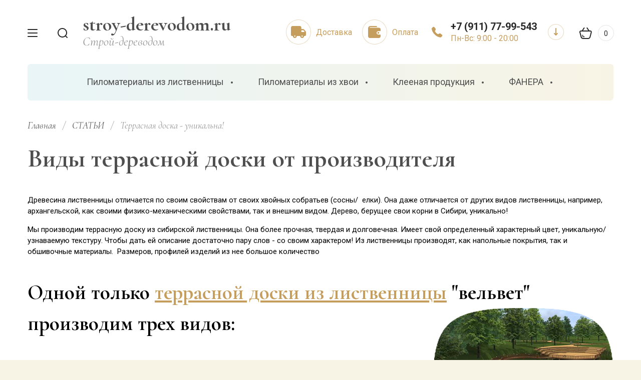

--- FILE ---
content_type: text/html; charset=utf-8
request_url: https://stroy-derevodom.ru/terrasnaya-doska-ot-proizvoditelya
body_size: 16919
content:
		
	
	




	<!doctype html>
<html lang="ru" class="" style="opacity: 0;">
	
<head>
<meta charset="utf-8">
<meta name="robots" content="all"/>
<title>Террасная доска от производителя</title>
<meta name="description" content="Террасная доска нашего производства имеет большое количество разновидностей и не имеет производственного крепления, с торцов имеет прямоугольную немного закругленную форму">
<meta name="keywords" content="Террасная доска от производителя">
<meta name="SKYPE_TOOLBAR" content="SKYPE_TOOLBAR_PARSER_COMPATIBLE">
<meta name="viewport" content="width=device-width, initial-scale=1.0, maximum-scale=1.0, user-scalable=no">
<meta name="format-detection" content="telephone=no">
<meta http-equiv="x-rim-auto-match" content="none">


<!-- JQuery -->
<script src="/g/libs/jquery/1.10.2/jquery.min.js" charset="utf-8"></script>
<!-- JQuery -->

<!-- Common js -->
	<link rel="stylesheet" href="/g/css/styles_articles_tpl.css">
<link rel="stylesheet" href="/g/libs/lightgallery-proxy-to-hs/lightgallery.proxy.to.hs.min.css" media="all" async>
<script src="/g/libs/lightgallery-proxy-to-hs/lightgallery.proxy.to.hs.stub.min.js"></script>
<script src="/g/libs/lightgallery-proxy-to-hs/lightgallery.proxy.to.hs.js" async></script>

            <!-- 46b9544ffa2e5e73c3c971fe2ede35a5 -->
            <script src='/shared/s3/js/lang/ru.js'></script>
            <script src='/shared/s3/js/common.min.js'></script>
        <link rel='stylesheet' type='text/css' href='/shared/s3/css/calendar.css' /><link rel="icon" href="/favicon.ico" type="image/x-icon">

<!--s3_require-->
<link rel="stylesheet" href="/g/basestyle/1.0.1/articles2/articles2.css" type="text/css"/>
<link rel="stylesheet" href="/g/basestyle/1.0.1/user/user.css" type="text/css"/>
<link rel="stylesheet" href="/g/basestyle/1.0.1/articles2/articles2.brown.css" type="text/css"/>
<script type="text/javascript" src="/g/basestyle/1.0.1/articles2/articles2.js"></script>
<link rel="stylesheet" href="/g/basestyle/1.0.1/user/user.brown.css" type="text/css"/>
<script type="text/javascript" src="/g/basestyle/1.0.1/user/user.js"></script>
<!--/s3_require-->
<!-- Common js -->

<!-- Shop init -->
			
		
		
		
			<link rel="stylesheet" type="text/css" href="/g/shop2v2/default/css/theme.less.css">		
			<script type="text/javascript" src="/g/printme.js"></script>
		<script type="text/javascript" src="/g/shop2v2/default/js/tpl.js"></script>
		<script type="text/javascript" src="/g/shop2v2/default/js/baron.min.js"></script>
		
			<script type="text/javascript" src="/g/shop2v2/default/js/shop2.2.js"></script>
		
	<script type="text/javascript">shop2.init({"productRefs": null,"apiHash": {"getSearchMatches":"d65688e45012676f8551aa4103eeaaf7","getFolderCustomFields":"df40758a8b3369e590f9061b576b3e9e","getProductListItem":"3daf166ebc72042cecf430a6652e7870","cartAddItem":"44848230cb2efbc64558e871e8af25ce","cartRemoveItem":"1ef4d4661184adc68fc831c6e27baa8e","cartUpdate":"90b8fa6761c051d8d1c5c6f42b570112","cartRemoveCoupon":"01f9f808a0d4357572a20f1da23e95b6","cartAddCoupon":"099d0bb7055cc6ff92ae4e59479e9dcb","deliveryCalc":"d42eafacaf32529004b410e816b09fe4","printOrder":"dc2ac23dad6cdc20ee857eace1ecdd8c","cancelOrder":"7f7074eec0e20f62f6eaac79e5376a7b","cancelOrderNotify":"1651d68af8e9f5a085f5a1a891c1daf8","repeatOrder":"f071ee492b16a199f302affa0fdf5c32","paymentMethods":"45123587f97bf4f00c1d0bad4afcabbe","compare":"9ea6a48178b0b6fb8842dd180f529818","getPromoProducts":"3340580f2a6eb53e6776877a295236a7"},"hash": null,"verId": 327326,"mode": "view","step": "","uri": "/magazin","IMAGES_DIR": "/d/","my": {"gr_selected_theme":6,"gr_new_contacts_popup":true,"show_sections":true,"buy_alias":"\u0412 \u043a\u043e\u0440\u0437\u0438\u043d\u0443","located_in_sections_alias":"\u041d\u0430\u0445\u043e\u0434\u0438\u0442\u0441\u044f \u0432 \u0440\u0430\u0437\u0434\u0435\u043b\u0430\u0445:","gr_search_range_slider":true,"gr_search_old_color":true,"gr_search_floats_titles":true,"on_shop2_btn":true,"buy_one_click_btn":"\u041a\u0443\u043f\u0438\u0442\u044c \u0432 1 \u043a\u043b\u0438\u043a","gr_thumb_width":"600","gr_thumb_height":"600","gr_fix_slider":true,"gr_new_instafeed":true,"lazy_load_subpages":true,"gr_pagelist_lazy_load":true,"gr_product_quick_view":true,"gr_kinds_slider":true,"popup_buy_mod":true,"gr_shop2_msg":true,"gr_filter_range_slider":true,"gr_new_hide_share":true,"gr_new_footer_styles":true,"gr_mew_folder":true,"gr_new_style_slider":true,"gr_new_block_popular":true,"new_instagram_fix":true,"hide_article":true,"hide_kinds":true,"list_in_select":true},"shop2_cart_order_payments": 1,"cf_margin_price_enabled": 0,"maps_yandex_key":"","maps_google_key":""});shop2.facets.enabled = true;</script>
<style type="text/css">.product-item-thumb {width: 350px;}.product-item-thumb .product-image, .product-item-simple .product-image {height: 350px;width: 350px;}.product-item-thumb .product-amount .amount-title {width: 254px;}.product-item-thumb .product-price {width: 300px;}.shop2-product .product-side-l {width: 200px;}.shop2-product .product-image {height: 190px;width: 200px;}.shop2-product .product-thumbnails li {width: 56px;height: 56px;}</style>
<!-- Shop init -->


<!-- Fonts -->
<link href="https://fonts.googleapis.com/css?family=Cormorant:300,300i,400,400i,500,500i,600,600i,700,700i|Roboto:100,100i,300,300i,400,400i,500,500i,700,700i,900,900i&amp;subset=cyrillic,cyrillic-ext" rel="stylesheet">
<!-- Fonts -->

<!-- Custom styles -->
<link rel="stylesheet" href="/g/libs/jqueryui/datepicker-and-slider/css/jquery-ui.css">
<link rel="stylesheet" href="/g/libs/lightgallery/v1.2.19/lightgallery.css">
<link rel="stylesheet" href="/g/libs/remodal/css/remodal.css">
<link rel="stylesheet" href="/g/libs/remodal/css/remodal-default-theme.css">
<link rel="stylesheet" href="/g/libs/waslide/css/waslide.css">
<link rel="stylesheet" href="/g/templates/shop2/2.113.2/css/global_styles/global_styles.css">

<link rel="stylesheet" href="/g/libs/wow-animation/css/animate.css">

<!-- Custom styles -->
		    <link rel="stylesheet" href="/g/templates/shop2/2.113.2/themes/theme6/theme.scss.css">
	
<!-- Custom js -->
<script src="/g/libs/jquery-responsive-tabs/1.6.3/jquery.responsiveTabs.min.js" charset="utf-8"></script>
<script src="/g/libs/jquery-match-height/0.7.2/jquery.matchHeight.min.js" charset="utf-8"></script>
<script src="/g/libs/jqueryui/datepicker-and-slider/js/jquery-ui.min.js" charset="utf-8"></script>
<script src="/g/libs/jqueryui/touch_punch/jquery.ui.touch_punch.min.js" charset="utf-8"></script>
<script src="/g/libs/timer/js/timer.js"></script>

<script src="/g/libs/wow-animation/js/wow.min.js"></script>

<script src="/g/libs/flexmenu/1.4.2/flexmenu.min.js" charset="utf-8"></script>
<script src="/g/libs/lightgallery/v1.2.19/lightgallery.js" charset="utf-8"></script>
<script src="/g/libs/jquery-slick/1.6.0/slick.min.js" charset="utf-8"></script> 
<script src="/g/libs/remodal/js/remodal.js" charset="utf-8"></script>
<script src="/g/libs/waslide/js/animit.js"></script>
<script src="/g/libs/waslide/js/waslide.js"></script>
<script src="/g/templates/shop2/widgets/js/instafeed.min.js"></script>
<script src="/g/templates/shop2/2.113.2/js/jquery.paroller.min.js"></script>
<script src="/g/templates/shop2/2.66.2/js/jquery.columnizer.min.js" charset="utf-8"></script>
<!-- Custom js -->

<!-- Site js -->
<script src="/g/s3/misc/form/shop-form/shop-form-minimal.js" charset="utf-8"></script>
<script src="/g/templates/shop2/2.113.2/js/plugins.js" charset="utf-8"></script>
<script src="/g/templates/shop2/2.113.2/js/shop_main.js" charset="utf-8"></script>
<!-- Site js -->

<link rel="stylesheet" href="/g/libs/jquery-popover/0.0.4/jquery.popover.css">
<script src="/g/libs/jquery-popover/0.0.4/jquery.popover.js"></script>

	<script src="/g/templates/shop2/2.113.2/js/shop2_msg/shop2_msg.js"></script>


<script>
	$(function(){
		$('html').css('opacity', '1');
	});
</script>



	



</head><body class="site mew-style-folder">
	<div class="site__wrapper new_contacts_wrapper">
		
							
				<style>
					.quick-view-trigger {display: none;}
				</style>
			
										<span class="gr-up-button" role="button">&nbsp;</span>
				
		<div class="remodal" data-remodal-id="search-form" role="dialog" data-remodal-options="hashTracking: false">
	        <button data-remodal-action="close" class="remodal-close-btn gr-icon-btn">
	            <span>Закрыть</span>
	        </button>
	        <div class="search-tabs">
	            <div class="search-tabs__header">Поиск</div>
	            <div class="search-tabs__heading">
	                <div class="search-tabs__title active">по названию</div>
	                <div class="search-tabs__title">по параметрам</div>
	            </div>
	            <div class="search-tabs__items">
	                <div class="search-tabs__item">
	                    <nav class="search-block">
	                        	                        							    <form action="/magazin/search" method="get" class="search-block__form">
		                            <div class="gr-field-style">
		                                <input name="search_text" type="text" class="search-block__input" value="" placeholder="я ищу..."/>
		                            </div>
		                            <button class="search-block__btn">&nbsp;</button>
		                        <re-captcha data-captcha="recaptcha"
     data-name="captcha"
     data-sitekey="6LcNwrMcAAAAAOCVMf8ZlES6oZipbnEgI-K9C8ld"
     data-lang="ru"
     data-rsize="invisible"
     data-type="image"
     data-theme="light"></re-captcha></form>
															                    </nav>
	                </div>
	                <div class="search-tabs__item">
	                    	
	
<div class="shop2-block search-form">
	<div class="search-form__inner">
		<div class="search-form__header">Поиск</div>
		<form action="/magazin/search" enctype="multipart/form-data">
			<input type="hidden" name="sort_by" value=""/>
			<div class="search-rows clear-self">
				<div class="search-rows__top">
											<div class="search-rows__row price_row gr-field-style">
							<div class="row-body">
								<div class="row-title field-title">Цена</div>
								<label class="input-from">
									<span>от</span>
									<input name="s[price][min]" type="text" size="5" class="small" value=""  data-range_min="0" />
								</label>
								<label class="input-to">
									<span>до</span>
									<input name="s[price][max]" type="text" size="5" class="small" value=""  data-range_max="200000" />
								</label>
									                                <div class="input_range_slider"></div>
	                            	                            <div class="search_currency">
	                            		                            </div>
							</div>
						</div>
					
											<div class="search-rows__row per_page_row gr-field-style">
							<div class="row-title field-title">Результатов на странице</div>
							<div class="row-body">
								<select name="s[products_per_page]">
																																						<option value="5">5</option>
																													<option value="20">20</option>
																													<option value="35">35</option>
																													<option value="50">50</option>
																													<option value="65">65</option>
																													<option value="80">80</option>
																													<option value="95">95</option>
																	</select>
							</div>
						</div>
									</div>

				
				
									<div class="search-rows__row gr-field-style">
						<label class="row-title field-title" for="shop2-name">Название</label>
						<div class="row-body">
							<input type="text" name="s[name]" size="20" id="shop2-name" value="" />
						</div>
					</div>
								
									<div class="search-rows__row gr-field-style">
						<label class="row-title field-title" for="shop2-text">Текст</label>
						<div class="row-body">
							<input type="text" name="search_text" size="20" id="shop2-text"  value="" />
						</div>
					</div>
								
									<div class="search-rows__row gr-field-style">
						<div class="row-title field-title">Выберите категорию</div>
						<div class="row-body">
							<select name="s[folder_id]" id="s[folder_id]">
								<option value="">Все</option>
																																												<option value="276490705" >
											 Пиломатериалы из лиственницы
										</option>
																																				<option value="276491505" >
											&raquo; Террасная доска
										</option>
																																				<option value="276491105" >
											&raquo; Палубная доска
										</option>
																																				<option value="276492505" >
											&raquo; Шпунт (доска пола)
										</option>
																																				<option value="276490905" >
											&raquo; Планкен
										</option>
																																				<option value="276488305" >
											&raquo; Имитация бруса
										</option>
																																				<option value="276483305" >
											&raquo; Блок хаус
										</option>
																																				<option value="276486705" >
											&raquo; Вагонка
										</option>
																																				<option value="33342706" >
											&raquo; Брус
										</option>
																																				<option value="33643306" >
											&raquo; Доска
										</option>
																																				<option value="52316506" >
											&raquo; Брусок/Рейка
										</option>
																																				<option value="50237908" >
											&raquo; Обрезки
										</option>
																																				<option value="276491305" >
											 Пиломатериалы из хвои
										</option>
																																				<option value="276483505" >
											&raquo; Блок хаус
										</option>
																																				<option value="276492705" >
											&raquo; Шпунт (доска пола)
										</option>
																																				<option value="276488505" >
											&raquo; Имитация бруса
										</option>
																																				<option value="276489905" >
											&raquo; Минибрус
										</option>
																																				<option value="33715906" >
											&raquo; Брус
										</option>
																																				<option value="33736106" >
											&raquo; Доска
										</option>
																																				<option value="52318706" >
											&raquo; Брусок/Рейка
										</option>
																																				<option value="276488705" >
											 Клееная продукция
										</option>
																																				<option value="276488905" >
											&raquo; Клееная имитация бруса
										</option>
																																				<option value="276489105" >
											&raquo; Клееные балки
										</option>
																																				<option value="248828706" >
											&raquo; Клееная доска
										</option>
																																				<option value="276491705" >
											 ФАНЕРА
										</option>
																																				<option value="54388706" >
											&raquo; Фанера ФК
										</option>
																																				<option value="70738906" >
											&raquo; Фанера ФСФ
										</option>
																																				<option value="70739106" >
											&raquo; Ламинированная фанера
										</option>
																								</select>
						</div>
					</div>

					<div id="shop2_search_custom_fields"></div>
								
								
							</div>
			<div class="search-rows__btn">
				<button type="submit" class="search-btn gr-button-1">Поиск</button>
			</div>
		<re-captcha data-captcha="recaptcha"
     data-name="captcha"
     data-sitekey="6LcNwrMcAAAAAOCVMf8ZlES6oZipbnEgI-K9C8ld"
     data-lang="ru"
     data-rsize="invisible"
     data-type="image"
     data-theme="light"></re-captcha></form>
	</div>
</div><!-- Search Form -->	                </div>
	            </div>
	        </div>
	    </div> <!-- .search-form -->

	    <div class="remodal" data-remodal-id="mobile-contacts" role="dialog" data-remodal-options="hashTracking: false">
	        <button data-remodal-action="close" class="remodal-close-btn gr-icon-btn">
	            <span>Закрыть</span>
	        </button>
		</div>
		
					<div class="remodal" data-remodal-id="callback-popup" role="dialog" data-remodal-options="hashTracking: false">
		        <button data-remodal-action="close" class="remodal-close-btn gr-icon-btn">
		            <span>Закрыть</span>
		        </button>
		        
                        	
	    
        
    <div class="tpl-anketa" data-api-url="/-/x-api/v1/public/?method=form/postform&param[form_id]=47457905" data-api-type="form">
    		    			    	<div class="tpl-anketa__left">
		        	<div class="tpl-anketa__title">Заказать звонок</div>
		        			        </div>
	                        <div class="tpl-anketa__right">
	        	            <form method="post" action="/blog" data-s3-anketa-id="47457905">
	                <input type="hidden" name="param[placeholdered_fields]" value="" />
	                <input type="hidden" name="form_id" value="47457905">
	                	                	                <input type="hidden" name="param[hide_title]" value="" />
	                <input type="hidden" name="param[product_name]" value="" />
                	<input type="hidden" name="param[product_link]" value="https://" />
                	<input type="hidden" name="param[policy_checkbox]" value="" />
                	<input type="hidden" name="param[has_span_button]" value="" />
	                <input type="hidden" name="tpl" value="global:shop2.form.minimal.tpl">
	                		                		                    		                        <div class="tpl-field type-text">
		                            		                                <div class="field-title">Ваше имя:</div>
		                            		                            
		                            		                            <div class="field-value">
		                                		                                		                                    <input type="text" 
		                                    	 
			                                    size="30" 
			                                    maxlength="100" 
			                                    value="" 
			                                    name="d[0]" 
		                                    />
		                                		                                
		                                		                            </div>
		                        </div>
		                    		                		                    		                        <div class="tpl-field type-phone field-required">
		                            		                                <div class="field-title">Телефон: <span class="field-required-mark">*</span></div>
		                            		                            
		                            		                            <div class="field-value">
		                                		                                		                                    <input type="text" 
		                                    	 required  
			                                    size="30" 
			                                    maxlength="100" 
			                                    value="" 
			                                    name="d[2]" 
		                                    />
		                                		                                
		                                		                            </div>
		                        </div>
		                    		                		                    		                        <div class="tpl-field type-checkbox">
		                            		                            
		                            		                            <div class="field-value">
		                                		                                		                                    <ul>
		                                        		                                            <li>
	                                            		
	                                            		<label>
	                                            			<input 
	                                            				 
			                                            		type="checkbox" 
			                                            		value="Да" 
			                                            		name="d[4]" 
		                                            		/>
	                                            			<span>Я согласен(на) на обработку моих персональных данных. <a href="https://stroy-derevodom.ru/users/agreement" target="_blank">Подробнее&hellip;</a></span>
	                                            		</label>
		                                        	</li>
		                                        		                                    </ul>
		                                		                                
		                                		                            </div>
		                        </div>
		                    		                	
	        			        		
	                	
	                <div class="tpl-field tpl-field-button">
	                    <button type="submit" class="tpl-form-button">Отправить</button>
	                </div>
	
	            <re-captcha data-captcha="recaptcha"
     data-name="captcha"
     data-sitekey="6LcNwrMcAAAAAOCVMf8ZlES6oZipbnEgI-K9C8ld"
     data-lang="ru"
     data-rsize="invisible"
     data-type="image"
     data-theme="light"></re-captcha></form>
	            
	        		        	
	                </div>
    </div>
			</div>
		
	    <div class="folders_popup_wrapper">
			<div class="folders_popup_close"></div>
			<div class="folders_popup_wrap">
				<div class="folders_popup_left">
					<div class="popup_left_in">
						<div class="reg_blocks_wrap">
							<a href="/users/login">Кабинет</a>
						</div>
													<div class="top_menu_wrap">
								<ul class="top_menu menu-default">
							        							
							            							
							            							                <li class="has"><a href="/"><span>Главная</span></a>
							            							            							
							        							
							            							                							                        </li>
							                    							                							            							
							            							                <li class=""><a href="/o-kompanii"><span>О компании</span></a>
							            							            							
							        							
							            							                							                        </li>
							                    							                							            							
							            							                <li class=""><a href="/kontakty"><span>Контакты</span></a>
							            							            							
							        							
							            							                							                        </li>
							                    							                							            							
							            							                <li class=""><a href="/registratsiya"><span>Регистрация</span></a>
							            							            							
							        							        </li>
							    </ul>
							    							</div>
											</div>
				</div>
				<div class="folders_popup_right">
					 <div class="folders_bl_wrapper">

						<div class="folders_bl_wrap">
							
							    <ul class="folders_block menu-default">
								
																

							    							    							    							    <li class="dontsplit"><a href="/pilomaterialy-iz-listvennicy-v-spb"><span  ></span><ins>Пиломатериалы из лиственницы</ins></a>
							    							    							    							    							    							    <ul>
							    							    							    							    <li><a href="/terrasnaya-doska-listvennica-velvet">Террасная доска</a>
							    							    							    							    							    							    </li>
							    							    							    							    							    <li><a href="/palubnaya-doska">Палубная доска</a>
							    							    							    							    							    							    </li>
							    							    							    							    							    <li><a href="/shpynt-doska-pola-iz-listvennici">Шпунт (доска пола)</a>
							    							    							    							    							    							    </li>
							    							    							    							    							    <li><a href="/planken-listvennica-fasadnii">Планкен</a>
							    							    							    							    							    							    </li>
							    							    							    							    							    <li><a href="/imitaciya-brusa-listvennica">Имитация бруса</a>
							    							    							    							    							    							    </li>
							    							    							    							    							    <li><a href="/block-hays-sibirskaya-listvennica">Блок хаус</a>
							    							    							    							    							    							    </li>
							    							    							    							    							    <li><a href="/vagonka-listvennica-shtil">Вагонка</a>
							    							    							    							    							    							    </li>
							    							    							    							    							    <li><a href="/magazin/folder/brus">Брус</a>
							    							    							    							    							    							    </li>
							    							    							    							    							    <li><a href="/magazin/folder/doska">Доска</a>
							    							    							    							    							    							    </li>
							    							    							    							    							    <li><a href="/magazin/folder/brusok-rejka">Брусок/Рейка</a>
							    							    							    							    							    							    </li>
							    							    							    							    							    <li><a href="/obrezki-iz-listvennicy">Обрезки</a>
							    							    							    							    							    							    </li>
							    							    </ul></li>
							    							    							    							    							    <li class="dontsplit"><a href="/pilomaterialy-iz-hvoi"><span  ></span><ins>Пиломатериалы из хвои</ins></a>
							    							    							    							    							    							    <ul>
							    							    							    							    <li><a href="/derevyannii-blok-haus">Блок хаус</a>
							    							    							    							    							    							    </li>
							    							    							    							    							    <li><a href="/kypit-shpyntovannyy-dosky-dlya-pola">Шпунт (доска пола)</a>
							    							    							    							    							    							    </li>
							    							    							    							    							    <li><a href="/imitaciya-brusa-kypit-v-spb">Имитация бруса</a>
							    							    							    							    							    							    </li>
							    							    							    							    							    <li><a href="/minibrus">Минибрус</a>
							    							    							    							    							    							    </li>
							    							    							    							    							    <li><a href="/magazin/folder/brus-1">Брус</a>
							    							    							    							    							    							    </li>
							    							    							    							    							    <li><a href="/magazin/folder/doska-1">Доска</a>
							    							    							    							    							    							    </li>
							    							    							    							    							    <li><a href="/brusok-rejka-hvoya">Брусок/Рейка</a>
							    							    							    							    							    							    </li>
							    							    </ul></li>
							    							    							    							    							    <li class="dontsplit"><a href="/kleenaya-produkciya"><span  ></span><ins>Клееная продукция</ins></a>
							    							    							    							    							    							    <ul>
							    							    							    							    <li><a href="/kleenaya-imitaciya-brusa-kypit-v-spb">Клееная имитация бруса</a>
							    							    							    							    							    							    </li>
							    							    							    							    							    <li><a href="/kypit-kleenie-balki">Клееные балки</a>
							    							    							    							    							    							    </li>
							    							    							    							    							    <li><a href="/kleenaya-doska">Клееная доска</a>
							    							    							    							    							    							    </li>
							    							    </ul></li>
							    							    							    							    							    <li class="dontsplit"><a href="/fanera-vsya"><span  ></span><ins>ФАНЕРА</ins></a>
							    							    							    							    							    							    <ul>
							    							    							    							    <li><a href="/magazin/folder/fanera-fk">Фанера ФК</a>
							    							    							    							    							    							    </li>
							    							    							    							    							    <li><a href="/magazin/folder/fanera-fsf">Фанера ФСФ</a>
							    							    							    							    							    							    </li>
							    							    							    							    							    <li><a href="/magazin/folder/laminirovannaya-fanera">Ламинированная фанера</a>
							    							    							    							    </li></ul>
							    							    </li></ul>
							    
													</div>
					</div> 
				</div>
			</div>
		</div> <!-- .folders_popup_wrapper -->


		<div class="mobile_folders_wrapper">

			<div class="mobile_folders_close"></div>
			<div class="mobile_folders_in">

				<div class="mobile_folders_top">

					<div class="mobile_top_item">
						<a class="mobile_folders_reg" href="/users/register">Войти</a>
					</div>
					<div class="mobile_top_item">
						<div class="mobile_menu_title">Меню</div>
					</div>
					<div class="mobile_top_item">&nbsp;</div>

				</div>
				<div class="mobile_folders_wrap">
					<div class="mobile_folders_title">Каталог</div>
					<div class="mobile_foldes_bl">
						<ul class="mobile_foldes menu-default">
													         						         						         						         						    						         						              						              						                   <li class="sublevel"><a class="has_sublayer" href="/pilomaterialy-iz-listvennicy-v-spb"><span>Пиломатериалы из лиственницы</span></a>
						              						         						         						         						         						    						         						              						                   						                        <ul>
						                            <li class="parent-item"><a href="/pilomaterialy-iz-listvennicy-v-spb"><span></span>Пиломатериалы из лиственницы</a></li>
						                    							              						              						                   <li ><a href="/terrasnaya-doska-listvennica-velvet"><span>Террасная доска</span></a>
						              						         						         						         						         						    						         						              						                   						                        </li>
						                        						                   						              						              						                   <li ><a href="/palubnaya-doska"><span>Палубная доска</span></a>
						              						         						         						         						         						    						         						              						                   						                        </li>
						                        						                   						              						              						                   <li ><a href="/shpynt-doska-pola-iz-listvennici"><span>Шпунт (доска пола)</span></a>
						              						         						         						         						         						    						         						              						                   						                        </li>
						                        						                   						              						              						                   <li ><a href="/planken-listvennica-fasadnii"><span>Планкен</span></a>
						              						         						         						         						         						    						         						              						                   						                        </li>
						                        						                   						              						              						                   <li ><a href="/imitaciya-brusa-listvennica"><span>Имитация бруса</span></a>
						              						         						         						         						         						    						         						              						                   						                        </li>
						                        						                   						              						              						                   <li ><a href="/block-hays-sibirskaya-listvennica"><span>Блок хаус</span></a>
						              						         						         						         						         						    						         						              						                   						                        </li>
						                        						                   						              						              						                   <li ><a href="/vagonka-listvennica-shtil"><span>Вагонка</span></a>
						              						         						         						         						         						    						         						              						                   						                        </li>
						                        						                   						              						              						                   <li ><a href="/magazin/folder/brus"><span>Брус</span></a>
						              						         						         						         						         						    						         						              						                   						                        </li>
						                        						                   						              						              						                   <li ><a href="/magazin/folder/doska"><span>Доска</span></a>
						              						         						         						         						         						    						         						              						                   						                        </li>
						                        						                   						              						              						                   <li ><a href="/magazin/folder/brusok-rejka"><span>Брусок/Рейка</span></a>
						              						         						         						         						         						    						         						              						                   						                        </li>
						                        						                   						              						              						                   <li class="sublevel"><a class="has_sublayer" href="/obrezki-iz-listvennicy"><span>Обрезки</span></a>
						              						         						         						         						         						    						         						              						                   						                        </li>
						                        						                             </ul></li>
						                        						                   						              						              						                   <li class="sublevel"><a class="has_sublayer" href="/pilomaterialy-iz-hvoi"><span>Пиломатериалы из хвои</span></a>
						              						         						         						         						         						    						         						              						                   						                        <ul>
						                            <li class="parent-item"><a href="/pilomaterialy-iz-hvoi"><span></span>Пиломатериалы из хвои</a></li>
						                    							              						              						                   <li ><a href="/derevyannii-blok-haus"><span>Блок хаус</span></a>
						              						         						         						         						         						    						         						              						                   						                        </li>
						                        						                   						              						              						                   <li ><a href="/kypit-shpyntovannyy-dosky-dlya-pola"><span>Шпунт (доска пола)</span></a>
						              						         						         						         						         						    						         						              						                   						                        </li>
						                        						                   						              						              						                   <li ><a href="/imitaciya-brusa-kypit-v-spb"><span>Имитация бруса</span></a>
						              						         						         						         						         						    						         						              						                   						                        </li>
						                        						                   						              						              						                   <li ><a href="/minibrus"><span>Минибрус</span></a>
						              						         						         						         						         						    						         						              						                   						                        </li>
						                        						                   						              						              						                   <li ><a href="/magazin/folder/brus-1"><span>Брус</span></a>
						              						         						         						         						         						    						         						              						                   						                        </li>
						                        						                   						              						              						                   <li ><a href="/magazin/folder/doska-1"><span>Доска</span></a>
						              						         						         						         						         						    						         						              						                   						                        </li>
						                        						                   						              						              						                   <li ><a href="/brusok-rejka-hvoya"><span>Брусок/Рейка</span></a>
						              						         						         						         						         						    						         						              						                   						                        </li>
						                        						                             </ul></li>
						                        						                   						              						              						                   <li class="sublevel"><a class="has_sublayer" href="/kleenaya-produkciya"><span>Клееная продукция</span></a>
						              						         						         						         						         						    						         						              						                   						                        <ul>
						                            <li class="parent-item"><a href="/kleenaya-produkciya"><span></span>Клееная продукция</a></li>
						                    							              						              						                   <li ><a href="/kleenaya-imitaciya-brusa-kypit-v-spb"><span>Клееная имитация бруса</span></a>
						              						         						         						         						         						    						         						              						                   						                        </li>
						                        						                   						              						              						                   <li ><a href="/kypit-kleenie-balki"><span>Клееные балки</span></a>
						              						         						         						         						         						    						         						              						                   						                        </li>
						                        						                   						              						              						                   <li ><a href="/kleenaya-doska"><span>Клееная доска</span></a>
						              						         						         						         						         						    						         						              						                   						                        </li>
						                        						                             </ul></li>
						                        						                   						              						              						                   <li class="sublevel"><a class="has_sublayer" href="/fanera-vsya"><span>ФАНЕРА</span></a>
						              						         						         						         						         						    						         						              						                   						                        <ul>
						                            <li class="parent-item"><a href="/fanera-vsya"><span></span>ФАНЕРА</a></li>
						                    							              						              						                   <li ><a href="/magazin/folder/fanera-fk"><span>Фанера ФК</span></a>
						              						         						         						         						         						    						         						              						                   						                        </li>
						                        						                   						              						              						                   <li ><a href="/magazin/folder/fanera-fsf"><span>Фанера ФСФ</span></a>
						              						         						         						         						         						    						         						              						                   						                        </li>
						                        						                   						              						              						                   <li ><a href="/magazin/folder/laminirovannaya-fanera"><span>Ламинированная фанера</span></a>
						              						         						         						         						         						    						    						         </li></ul>
						    						    </li>
						</ul>
					</div>
				</div>
			</div>
		</div> <!--.mobile_folders_wrapper-->
		
		<div class="mobile_menu_wrapper">
			<div class="mobile_menu_close"></div>
			<div class="menu_mob_title_wr">
				<div class="menu_back_title">Меню</div>
			</div>
			<div class="mobile_menu_wrap">
				<ul class="menu-default mobile_menu"><li><a href="/" ><span>Главная</span></a></li><li><a href="/o-kompanii" ><span>О компании</span></a></li><li><a href="/kontakty" ><span>Контакты</span></a></li><li><a href="/registratsiya" ><span>Регистрация</span></a></li></ul>			</div>
		</div> <!--.mobile_menu_wrapper-->
		<header role="banner" class="site-header block_padding new_logo_styles">
			<div class="site-header__inner">
				
				<div class="site-fixed-panel">
					<div class="site-fixed-panel__inner">
						<div class="burger-popup-btn">&nbsp;</div>
						<div class="burger-mobile-btn">&nbsp;</div>
						<a href="#" data-remodal-target="search-form" class="search-popup-btn">&nbsp;</a>
						<a href="#" data-remodal-target="mobile-contacts" class="contacts-popup-btn">&nbsp;</a>
													<a href="/magazin/compare" target="_blank" class="compare-button hide">
								<span>0</span>
							</a>
																																																<div class="cart-preview">
									<div id="shop2-cart-preview">
			<a href="/magazin/cart" class="cart-preview__link">
		<span class="cart-preview__icon">&nbsp;</span>
		<span class="cart-preview__amount">0</span>
	</a>
</div>								</div>
																									</div>
				</div> <!-- .site-fixed-panel -->

				<div class="site-header__left wow fadeInLeft">

					<div class="site-info">
												<div class="site-info__body">
															<div class="site-info__name">
																			<a href="https://stroy-derevodom.ru">
																			stroy-derevodom.ru
																			</a>
																	</div>
																						<div class="site-info__desc">Строй-дереводом</div>
													</div>
					</div> <!-- .site-info -->

				</div>
				<div class="site-header__right wow fadeInRight">
					
											<div class="header-buttons">
															<a href="/dostavka" class="header-buttons__item">
																			<span class="header-buttons__icon">
																							<ins style="max-width: 30px; max-height: 30px; display: flex; align-items: center; justify-content: center;"><svg width="30" height="24" viewBox="0 0 30 24" fill="none" xmlns="http://www.w3.org/2000/svg">
<path fill-rule="evenodd" clip-rule="evenodd" d="M23.9412 6C24.8593 6 25.7336 6.40832 26.3436 7.12198L29.4587 10.7667C29.8074 11.1747 30 11.7015 30 12.2473V17.7214C30 18.9522 29.0406 19.95 27.8571 19.95H26.2238C26.2238 22.245 24.5192 24 22.2902 24C20.0612 24 18.3566 22.245 18.3566 19.95H11.6434C11.6434 22.245 9.93881 24 7.70979 24C5.48077 24 3.77622 22.245 3.77622 19.95H2.14286C0.95939 19.95 0 18.9522 0 17.7214V3.34286C0 1.49665 1.43908 0 3.21428 0H17.5549C19.3301 0 20.7692 1.49665 20.7692 3.34286V6H23.9412ZM6.3986 20.1969C6.3986 20.8719 6.92308 21.5469 7.70979 21.5469C8.4965 21.5469 9.02098 20.8719 9.02098 20.1969C9.02098 19.5219 8.4965 18.8469 7.70979 18.8469C6.92308 18.8469 6.3986 19.5219 6.3986 20.1969ZM20.979 20.1969C20.979 20.8719 21.5 21.5469 22.2902 21.5469C23.0804 21.5469 23.6014 20.8719 23.6014 20.1969C23.6014 19.5219 23.0804 18.8469 22.2902 18.8469C21.5 18.8469 20.979 19.5219 20.979 20.1969ZM21.305 8.40001C21.0091 8.40001 20.7692 8.64945 20.7692 8.95716V11.4429C20.7692 11.7506 21.0091 12 21.305 12H26.5485C27.0027 12 27.2509 11.4491 26.9601 11.0862L25.129 8.80094C24.9254 8.54689 24.6239 8.4 24.3059 8.40001L21.305 8.40001Z" fill="#FF6E80"/>
</svg>
</ins>
																					</span>
																		<span class="header-buttons__title"><span>Доставка</span></span>								</a>
															<a href="/sposoby-oplaty" class="header-buttons__item">
																			<span class="header-buttons__icon">
																							<ins style="max-width: 30px; max-height: 30px; display: flex; align-items: center; justify-content: center;"><svg width="25" height="24" viewBox="0 0 25 24" fill="none" xmlns="http://www.w3.org/2000/svg">
<path d="M15.9091 0C17.1643 0 18.1818 1.02335 18.1818 2.28571H4.54545C3.70422 2.28571 3.12734 2.74537 2.73438 3.42857H21.5909C23.4737 3.42857 25 4.96359 25 6.85714V9.14286C25 9.77404 24.4912 10.2857 23.8636 10.2857H20.4545C18.5718 10.2857 17.0455 11.8207 17.0455 13.7143C17.0455 15.6078 18.5718 17.1429 20.4545 17.1429H25V20.5714C25 22.465 23.4737 24 21.5909 24H3.40909C1.5263 24 0 22.465 0 20.5714V4.57143C0 2.0467 2.03507 0 4.54545 0H15.9091Z" fill="#FF6E80"/>
<path d="M20.4545 15.4286C19.5132 15.4286 18.75 14.6611 18.75 13.7143C18.75 12.7675 19.5132 12 20.4545 12C21.3959 12 22.1591 12.7675 22.1591 13.7143C22.1591 14.6611 21.3959 15.4286 20.4545 15.4286Z" fill="#FF6E80"/>
</svg>
</ins>
																					</span>
																		<span class="header-buttons__title"><span>Оплата</span></span>								</a>
													</div> <!-- .header-buttons -->
										
																		<div class="contacts-popup new_contacts_popup">
																	<div class="contacts-popup__btn" data-remodal-target="mobile-contacts">&nbsp;</div>
																									<div class="contacts-popup__heading">
																																																										<div><a href="tel:+79117799543">+7 (911) 77-99-543</a></div>
																																					<div class="contacts-popup__work">Пн-Вс: 9:00 - 20:00</div>
																																																															</div>
																<div class="contacts-popup__body hide">
									<div class="contacts-popup__close">&nbsp;</div>
																			<div class="contacts-phones">
																							<div class="contacts-phones__item">
													<div class="contacts-phones__item-inner">
																																											<div><a href="tel:+79117799543">+7 (911) 77-99-543</a></div>
																																											<div class="contacts-popup__work new_contacts_work">Пн-Вс: 9:00 - 20:00</div>
																											</div>
												</div>
																							<div class="contacts-phones__item">
													<div class="contacts-phones__item-inner">
																																											<div><a href="tel:+78129202562">+7 (812) 920-25-62</a></div>
																																									</div>
												</div>
																					</div>
																												<div class="contacts-messengers">
																							<div class="contacts-messengers__item">
																											<div class="contacts-messengers__icon">
															<img src="/thumb/2/wMztqACH6ZoUS0Zealukng/36c36/d/wsap.png" alt="+7 (911) 77-99-543" />
														</div>
																										<div class="contacts-messengers__description">
																													<div class="contacts-messengers__note">
																Консультант
															</div>
																																											<div class="contacts-messengers__title">
																<a href="https://wa.me/+79117799543">+7 (911) 77-99-543</a>
															</div>
																											</div>
												</div>
																							<div class="contacts-messengers__item">
																											<div class="contacts-messengers__icon">
															<img src="/thumb/2/wTT9orrCWvmQbnt_ZiQAcA/36c36/d/viber.png" alt="+7 (911) 77-99-543" />
														</div>
																										<div class="contacts-messengers__description">
																													<div class="contacts-messengers__note">
																Viber
															</div>
																																											<div class="contacts-messengers__title">
																<a href="viber://chat?number=79117799543">+7 (911) 77-99-543</a>
															</div>
																											</div>
												</div>
																					</div>
																												<div class="contacts-form">
											<div class="contacts-form__btn gr-button-1" data-remodal-target="callback-popup">Закажите звонок</div>
										</div>
																	</div>
							</div> <!-- .contacts-popup -->
											
				</div>
			
			</div>
		</header> <!-- .site-header --> 


		<div class="site-container">
			<div class="site-container__inner">

									<div class="folders-block block_padding">
					    <nav class="folders-block__inner">
					        
					        <ul class="folders-nav menu-default">
					            					                					            					                					
					                    					
					                    					                        <li class="has"><a class="has" href="/pilomaterialy-iz-listvennicy-v-spb">Пиломатериалы из лиственницы</a>
					                        					                    					
					                    					
					                					            					                					
					                    					                        					                            <ul>
					                        					                    					
					                    					                        <li class=""><a  href="/terrasnaya-doska-listvennica-velvet">Террасная доска</a>
					                    					
					                    					
					                					            					                					
					                    					                        					                            </li>
					                            					                        					                    					
					                    					                        <li class=""><a  href="/palubnaya-doska">Палубная доска</a>
					                    					
					                    					
					                					            					                					
					                    					                        					                            </li>
					                            					                        					                    					
					                    					                        <li class=""><a  href="/shpynt-doska-pola-iz-listvennici">Шпунт (доска пола)</a>
					                    					
					                    					
					                					            					                					
					                    					                        					                            </li>
					                            					                        					                    					
					                    					                        <li class=""><a  href="/planken-listvennica-fasadnii">Планкен</a>
					                    					
					                    					
					                					            					                					
					                    					                        					                            </li>
					                            					                        					                    					
					                    					                        <li class=""><a  href="/imitaciya-brusa-listvennica">Имитация бруса</a>
					                    					
					                    					
					                					            					                					
					                    					                        					                            </li>
					                            					                        					                    					
					                    					                        <li class=""><a  href="/block-hays-sibirskaya-listvennica">Блок хаус</a>
					                    					
					                    					
					                					            					                					
					                    					                        					                            </li>
					                            					                        					                    					
					                    					                        <li class=""><a  href="/vagonka-listvennica-shtil">Вагонка</a>
					                    					
					                    					
					                					            					                					
					                    					                        					                            </li>
					                            					                        					                    					
					                    					                        <li class=""><a  href="/magazin/folder/brus">Брус</a>
					                    					
					                    					
					                					            					                					
					                    					                        					                            </li>
					                            					                        					                    					
					                    					                        <li class=""><a  href="/magazin/folder/doska">Доска</a>
					                    					
					                    					
					                					            					                					
					                    					                        					                            </li>
					                            					                        					                    					
					                    					                        <li class=""><a  href="/magazin/folder/brusok-rejka">Брусок/Рейка</a>
					                    					
					                    					
					                					            					                					
					                    					                        					                            </li>
					                            					                        					                    					
					                    					                        <li class="has"><a class="has" href="/obrezki-iz-listvennicy">Обрезки</a>
					                    					
					                    					
					                					            					                					
					                    					                        					                            </li>
					                            					                                </ul>
					                                </li>
					                            					                        					                    					
					                    					                        <li class="has"><a class="has" href="/pilomaterialy-iz-hvoi">Пиломатериалы из хвои</a>
					                        					                    					
					                    					
					                					            					                					
					                    					                        					                            <ul>
					                        					                    					
					                    					                        <li class=""><a  href="/derevyannii-blok-haus">Блок хаус</a>
					                    					
					                    					
					                					            					                					
					                    					                        					                            </li>
					                            					                        					                    					
					                    					                        <li class=""><a  href="/kypit-shpyntovannyy-dosky-dlya-pola">Шпунт (доска пола)</a>
					                    					
					                    					
					                					            					                					
					                    					                        					                            </li>
					                            					                        					                    					
					                    					                        <li class=""><a  href="/imitaciya-brusa-kypit-v-spb">Имитация бруса</a>
					                    					
					                    					
					                					            					                					
					                    					                        					                            </li>
					                            					                        					                    					
					                    					                        <li class=""><a  href="/minibrus">Минибрус</a>
					                    					
					                    					
					                					            					                					
					                    					                        					                            </li>
					                            					                        					                    					
					                    					                        <li class=""><a  href="/magazin/folder/brus-1">Брус</a>
					                    					
					                    					
					                					            					                					
					                    					                        					                            </li>
					                            					                        					                    					
					                    					                        <li class=""><a  href="/magazin/folder/doska-1">Доска</a>
					                    					
					                    					
					                					            					                					
					                    					                        					                            </li>
					                            					                        					                    					
					                    					                        <li class=""><a  href="/brusok-rejka-hvoya">Брусок/Рейка</a>
					                    					
					                    					
					                					            					                					
					                    					                        					                            </li>
					                            					                                </ul>
					                                </li>
					                            					                        					                    					
					                    					                        <li class="has"><a class="has" href="/kleenaya-produkciya">Клееная продукция</a>
					                        					                    					
					                    					
					                					            					                					
					                    					                        					                            <ul>
					                        					                    					
					                    					                        <li class=""><a  href="/kleenaya-imitaciya-brusa-kypit-v-spb">Клееная имитация бруса</a>
					                    					
					                    					
					                					            					                					
					                    					                        					                            </li>
					                            					                        					                    					
					                    					                        <li class=""><a  href="/kypit-kleenie-balki">Клееные балки</a>
					                    					
					                    					
					                					            					                					
					                    					                        					                            </li>
					                            					                        					                    					
					                    					                        <li class=""><a  href="/kleenaya-doska">Клееная доска</a>
					                    					
					                    					
					                					            					                					
					                    					                        					                            </li>
					                            					                                </ul>
					                                </li>
					                            					                        					                    					
					                    					                        <li class="has"><a class="has" href="/fanera-vsya">ФАНЕРА</a>
					                        					                    					
					                    					
					                					            					                					
					                    					                        					                            <ul>
					                        					                    					
					                    					                        <li class=""><a  href="/magazin/folder/fanera-fk">Фанера ФК</a>
					                    					
					                    					
					                					            					                					
					                    					                        					                            </li>
					                            					                        					                    					
					                    					                        <li class=""><a  href="/magazin/folder/fanera-fsf">Фанера ФСФ</a>
					                    					
					                    					
					                					            					                					
					                    					                        					                            </li>
					                            					                        					                    					
					                    					                        <li class=""><a  href="/magazin/folder/laminirovannaya-fanera">Ламинированная фанера</a>
					                    					
					                    					
					                					            					            </li>
					        </ul>
					
					        					            </li>
					            </ul>
					        
					    </nav>
				    </div> <!-- .folders-block -->
								
				
				 


				<main class="site-main ajax-load-wrap inner block_padding inner_mode">
					<div class="site-main__inner ajax-load">
							
							
<div class="site-path" data-url="/blog"><a href="/">Главная</a>  <span>/</span>  <a href="/blog">СТАТЬИ</a>  <span>/</span>  Террасная доска - уникальна!</div>							
															<h1>Виды террасной доски от производителя</h1>
														
														
																												
								
	
	
			
	<style>
		
		
			.g-comment__form{max-width: 600px;}
			.g-rating-edit{max-width: 115px;}
		
			.g-form-field__hint--popup{position: relative;top: auto; left: 0; margin: 10px 0 0;}
			.g-form-field__hint--popup:before{
				top: -6px;
				left: 10px;
				transform: rotate(45deg);
			}
			
			@media (max-width: 1440px){
			}
		
		
		.g-article__name,.g-tags__item, .g-article-years__year{
				color: ;}
	</style>
	
		
		<div class="g-page g-page-article g-page-article--main" data-lenta_id = "2803505" data-enable_calendar = "0" data-calendar_button = "#calendar_button_2803505" data-calendar_selector = "#calendar_2803505" data-pagination_type = "buttonload" data-pagination_button_load = "#buttonload_2803505" data-page_url = "/blog/" data-seo = "1" data-multiselect_tags = ".tags_2803505" >
				
			<div class="g-page-article">
	<div class="g-page-article__top-panel">

				
				
		
				
				
		
			</div>
	
	<div class="g-page-article__text">
		<p><span style="color:#000000;">Древесина лиственницы отличается по своим свойствам от своих хвойных собратьев (сосны/ &nbsp;елки). Она даже отличается от других видов лиственницы, например, архангельской, как своими физико-механическими свойствами, так и внешним видом. Дерево, берущее&nbsp;свои корни в Сибири, уникально!</span></p>

<p><span style="color:#000000;">Мы производим террасную доску из сибирской лиственницы.&nbsp;Она более прочная, твердая и долговечная. Имеет свой определенный характерный цвет, уникальную/узнаваемую текстуру. Чтобы дать ей описание достаточно пару слов - со своим характером! Из лиственницы производят, как напольные покрытия, так и обшивочные материалы. &nbsp;Размеров, профилей изделий из нее большое количество</span></p>

<h2><span style="color:#000000;">Одной только <a href="/terrasnaya-doska-listvennica-velvet">террасной доски из лиственницы</a> &quot;вельвет&quot; производим трех&nbsp;видов:</span><img alt="Террасная доска от производителя фото" src="/d/terrasnaya_doska_ot_proizvoditelya_foto.png" style="border-width: 0px; float: right;" title="" /></h2>

<ul>
	<li><span style="color:#000000;">Мелкий вельвет&nbsp;</span></li>
	<li><span style="color:#000000;">Крупный вельвет</span></li>
	<li><span style="color:#000000;">Французский вельвет&nbsp;</span></li>
</ul>

<h3><span style="color:#000000;">Со всеми видами террасной доски и других обшивочных материалов из сибирской лиственницы нашего производства можно ознакомиться у нас в офисе в СПб&nbsp;</span></h3>

<p><span style="color:#000000;">Данное напольное покрытие без крепления. Крепится на лаги. Лаги стоит выбирать также лиственничные, желательно сухие. К лагам крепится на скрытый крепеж или на саморезы. Пространство между досками остается примерно от 3 до 8 мм поэтому разгрузочные пазы не обязательны. Для нас самый главный показатель, как себя ведет изделие в дальнейшем. Как показывает практика, в эксплуатационных условиях она ведет себя достойно, &laquo;не капризничает&raquo; значит нравится!&nbsp;</span></p>

<p><span style="color:#000000;">Получается, что террасная доска нашего производства имеет большое количество разновидностей и не имеет производственного крепления, с торцов имеет прямоугольную немного закругленную форму</span></p>

<h4 style="text-align: center;"><span style="font-size:18pt;"><span style="color:#000000;">ТЕРРАСНАЯ ДОСКА</span></span><br />
<span style="font-size:24pt;"><span style="color:#000000;">+7 (911) 77-99-543</span></span></h4>
	</div>

	<div class="g-clear"></div>

		
	

</div>
		
				</div>
	
							</div>
				</main> <!-- .site-main -->
				
								
								
								
								
								
																
									<div class="form-block block_padding wow fadeInUp" data-wow-delay="0.1s" data-wow-offset="200">
						<div class="form-block__inner">
							
                        	
	    
        
    <div class="tpl-anketa" data-api-url="/-/x-api/v1/public/?method=form/postform&param[form_id]=47457705" data-api-type="form">
    		    			    	<div class="tpl-anketa__left">
		        	<div class="tpl-anketa__title">Не нашли нужный ответ? Свяжитесь с нами</div>
		        			        </div>
	                        <div class="tpl-anketa__right">
	        	            <form method="post" action="/blog" data-s3-anketa-id="47457705">
	                <input type="hidden" name="param[placeholdered_fields]" value="1" />
	                <input type="hidden" name="form_id" value="47457705">
	                	                	                <input type="hidden" name="param[hide_title]" value="" />
	                <input type="hidden" name="param[product_name]" value="" />
                	<input type="hidden" name="param[product_link]" value="https://" />
                	<input type="hidden" name="param[policy_checkbox]" value="1" />
                	<input type="hidden" name="param[has_span_button]" value="" />
	                <input type="hidden" name="tpl" value="global:shop2.form.minimal.tpl">
	                		                		                    		                    		                        <div class="tpl-field type-html"><div><span style="font-size:15pt;"><span style="color:#000000;"><em>Звоните</em></span>&nbsp;<a href="tel:89117799543">+7 (911) 77-99-543&nbsp;</a>&nbsp;<em>или закажите звонок</em></span>&nbsp;*</div></div>
		                    		                		                    		                        <div class="tpl-field type-checkbox field-required policy_checkbox">
		                            		                            
		                            		                            <div class="field-value">
		                                		                                		                                    <ul>
		                                        		                                            <li>
	                                            		
	                                            		<label>
	                                            			<input 
	                                            				 required  
			                                            		type="checkbox" 
			                                            		value="Да" 
			                                            		name="d[1]" 
		                                            		/>
	                                            			<span>согласен(на) на обработку моих персональных данных. <a href="https://stroy-derevodom.ru/users/agreement" target="_blank">Подробнее...</a> <ins class="field-required-mark">*</ins></span>
	                                            		</label>
		                                        	</li>
		                                        		                                    </ul>
		                                		                                
		                                		                            </div>
		                        </div>
		                    		                		                    		                        <div class="tpl-field type-phone last-inline">
		                            		                            
		                            		                            <div class="field-value">
		                                		                                		                                    <input type="text" 
		                                    	 
			                                    size="30" 
			                                    maxlength="100" 
			                                    value="" 
			                                    name="d[2]" 
			                                    placeholder="Телефон" 
		                                    />
		                                		                                
		                                		                            </div>
		                        </div>
		                    		                	
	        			        		
	                	
	                <div class="tpl-field tpl-field-button">
	                    <button type="submit" class="tpl-form-button">Отправить</button>
	                </div>
	
	            <re-captcha data-captcha="recaptcha"
     data-name="captcha"
     data-sitekey="6LcNwrMcAAAAAOCVMf8ZlES6oZipbnEgI-K9C8ld"
     data-lang="ru"
     data-rsize="invisible"
     data-type="image"
     data-theme="light"></re-captcha></form>
	            
	        		        	
	                </div>
    </div>
						</div>
					</div> <!--.form-block-->
							
			</div>
		</div> <!-- .site-container -->


		<footer role="contentinfo" class="site-footer block_padding">
 
			<div class="site-footer__inner wow fadeInUp" data-wow-delay="0.1s" data-wow-offset="200">

				<div class="footer-contacts footer-contacts--new-style">
									<div class="footer-contacts__box">
									<div class="footer-contacts__item">
													<div class="footer-phones">
								<div class="footer-phones__items">
																														<div class="footer-phones__item">
																									<div class="footer-phones__work">Пн-Вс: 9:00 - 20:00</div>
																																																	<div><a href="tel:+79117799543">+7 (911) 77-99-543</a></div>
																							</div>
																																																									<div class="footer-phones__btn"><a href="#" data-remodal-target="callback-popup">Закажите звонок</a></div>
																	</div>
							</div>
						
					</div>
					<div class="footer-contacts__item">
													<div class="footer-address">
								<div class="footer-address__inner">
									<div class="footer-address__desc">Санкт-Петербург</div>									<div class="footer-address__body">пр.Непокоренных 17, к 4, лит. В</div>									<div class="footer-address__mail"><a href="mailto:vvv78f@mail.ru">vvv78f@mail.ru</a></div>								</div>
							</div>
						
					</div>
					<div class="footer-contacts__item">
						
													<div class="footer-work">
								<div class="footer-work__inner">
																			<div class="footer-work__desc">Без выходных</div>
																												<div class="footer-work__title">с 9:00 до 20:00</div>
																	</div>
							</div>
						
					</div>
					<div class="footer-contacts__item">
						
						
					</div>
											<span class="gr-up-button-mobile" role="button">&nbsp;</span>
														</div>
								</div> <!-- .footer-contacts -->
				
												
									<nav class="footer-nav">
					    <ul class="footer-nav__list footer-menu menu-default">
					        					
					            					
					            					                <li class=""><a href="/sposoby-oplaty">Оплата/Как сделать заказ?</a>
					            					            					
					        					
					            					                					                        </li>
					                    					                					            					
					            					                <li class=""><a href="/dostavka">Доставка</a>
					            					            					
					        					
					            					                					                        </li>
					                    					                					            					
					            					                <li class=""><a href="/zadat-vopros">Задать вопрос</a>
					            					            					
					        					
					            					                					                        </li>
					                    					                					            					
					            					                <li class=" opened"><a href="/blog">СТАТЬИ</a>
					            					            					
					        					        </li>
					    </ul>
					    					</nav>
				
				<div class="footer-bottom">
					<div class="footer-bottom__item">
						<div class="footer-bottom__site-name">
											            				            				            				            © 2011 - 2026 Строй-ДеревоДом
						</div>
					</div>
					<div class="footer-bottom__item">
						<div class="footer-bottom__counters"><!-- Yandex.Metrika counter -->
<script type="text/javascript" >
   (function(m,e,t,r,i,k,a){m[i]=m[i]||function(){(m[i].a=m[i].a||[]).push(arguments)};
   m[i].l=1*new Date();k=e.createElement(t),a=e.getElementsByTagName(t)[0],k.async=1,k.src=r,a.parentNode.insertBefore(k,a)})
   (window, document, "script", "https://mc.yandex.ru/metrika/tag.js", "ym");

   ym(22603795, "init", {
        clickmap:true,
        trackLinks:true,
        accurateTrackBounce:true,
        webvisor:true,
        trackHash:true
   });
</script>
<!-- /Yandex.Metrika counter -->
<!--__INFO2026-01-20 04:38:43INFO__-->
</div>
					</div>
					<div class="footer-bottom__item">
													<div class="footer-bottom__copy"><span style='font-size:14px;' class='copyright'><!--noindex--> Создание сайта: <span style="text-decoration:underline; cursor: pointer;" onclick="javascript:window.open('https://megagr'+'oup.ru/price?utm_referrer='+location.hostname)" class="copyright">megagroup.ru</span> <!--/noindex--></span></div>
											</div>
				</div>

			</div>

		</footer> <!-- .site-footer -->
	</div> <!-- .site__wrapper -->
			<script>
			new WOW().init();
		</script>		
		
		<link rel="stylesheet" href="/t/v7415/images/css/bdr_addons.scss.css">
	<script src="/t/v7415/images/js/custom.js"></script>
	<script src="/g/templates/shop2/2.30.2/js/jquery.formstyler.min.js"></script>
	<script src="/t/v7415/images/js/site_addons.js"></script>
			<div class="remodal" data-remodal-id="one-click" role="dialog" data-remodal-options="hashTracking: false">
			<button data-remodal-action="close" class="remodal-close-btn gr-icon-btn"><span>Закрыть</span></button>
		</div>
		<div class="hide hidden_share">
    	<div class="gr-share__inner">
        	<script src="https://yastatic.net/es5-shims/0.0.2/es5-shims.min.js"></script>
			<script src="https://yastatic.net/share2/share.js"></script>
			<div class="ya-share2" data-services="vkontakte,facebook,odnoklassniki,twitter,viber,whatsapp,telegram"></div>
		</div>
	</div>

<!-- assets.bottom -->
<!-- </noscript></script></style> -->
<script src="/my/s3/js/site.min.js?1768462484" ></script>
<script >/*<![CDATA[*/
var megacounter_key="12ccd65c5f8c4af3fddc6f2ea382d3f2";
(function(d){
    var s = d.createElement("script");
    s.src = "//counter.megagroup.ru/loader.js?"+new Date().getTime();
    s.async = true;
    d.getElementsByTagName("head")[0].appendChild(s);
})(document);
/*]]>*/</script>
<script >/*<![CDATA[*/
$ite.start({"sid":326400,"vid":327326,"aid":349822,"stid":1,"cp":21,"active":true,"domain":"stroy-derevodom.ru","lang":"ru","trusted":false,"debug":false,"captcha":3,"onetap":[{"provider":"vkontakte","provider_id":"51967474","code_verifier":"NmOIjNOyQOW2zNjgZBM5AzzjV32zNAmIGTZWUkmMDYM"}]});
/*]]>*/</script>
<!-- /assets.bottom -->
</body>
<!-- ID -->
</html>


--- FILE ---
content_type: text/css
request_url: https://stroy-derevodom.ru/g/basestyle/1.0.1/articles2/articles2.brown.css
body_size: 1484
content:
:root{--g-base-font-size:15px;--g-base-font-family:Arial,Helvetica,sans-serif;--g-base-font-line:20px;--g-base-font-size-un-1:calc(var(--g-base-font-size) - 1px);--g-base-font-size-un-2:calc(var(--g-base-font-size) - 2px);--g-base-font-size-un-3:calc(var(--g-base-font-size) - 3px);--g-base-button-color-text:#fff;--g-base-color-white:#fff;--g-base-color-link:#b07535;--g-base-color-link-l-5:#c4823b;--g-base-color-link-l-15:#d09b62;--g-base-color-link-l-20:#d6a775;--g-base-color-link-l-35:#e7cdb0;--g-base-color-link-d-5:#9c682f;--g-base-color-link-o-30:rgba(176,117,53,0.3);--g-base-color-link-o-40:rgba(176,117,53,0.4);--g-base-color-link-o-50:rgba(176,117,53,0.5);--g-base-color-link-o-60:rgba(176,117,53,0.6);--g-base-color-link-blend-10:#f7f1eb;--g-base-color-link-blend-25:#ebddcd;--g-base-color-link-fade-out-40:rgba(176,117,53,0.6);--g-base-color-link-fade-out-60:rgba(176,117,53,0.4);--g-base-color-link-fade-out-80:rgba(176,117,53,0.2);--g-base-color-grey:gray;--g-base-color-grey-l-9:#979797;--g-base-color-grey-l-18:#aeaeae;--g-base-color-grey-l-27:#c5c5c5;--g-base-color-grey-l-36:#dcdcdc;--g-base-color-grey-l-45:#f3f3f3;--g-base-color-grey-l-46:#f5f5f5;--g-base-color-grey-d-5:#737373;--g-base-color-grey-d-30:#343434;--g-base-color-border:var(--g-base-color-grey-l-27);--g-base-color-border-l-9:#dcdcdc;--g-base-color-border-l-13:#e6e6e6;--g-base-color-border-l-20:#f8f8f8;--g-base-color-text:#484848;--g-base-color-text-l-20:#7b7b7b;--g-base-color-text-l-23:#838383;--g-base-color-text-l-32:#9a9a9a;--g-base-color-text-l-47:silver;--g-base-color-text-l-66:#f0f0f0;--g-base-color-text-light:#fff;--g-base-color-text-d-8:#333;--g-base-color-text-d-15:#222;--g-base-color-text-d-53:#000;--g-base-color-text-dark:#000;--g-base-color-error:red;--g-base-color-error-fade-out-60:rgba(255,0,0,0.4);--g-base-color-note:#fdf8bc;--g-base-color-disabled:var(--g-base-color-grey-l-9);--g-base-color-fill:var(--g-base-color-grey-l-45);--g-submenu-font-size:var(--g-base-font-size-un-1);--g-button-text-color:var(--g-base-button-color-text);--g-button-bg-color:var(--g-base-color-link);--g-button-bg-color-l-15:var(--g-base-color-link-l-15);--g-button-font-size:var(--g-base-font-size-un-1);--g-button-color-disabled:var(--g-base-color-disabled);--g-button-color-fill:var(--g-base-color-fill);--g-button-color-border:var(--g-base-color-border);--g-button-text-shadow:0 1px 1px rgba(0, 0, 0, .2);--g-button-arrow-bg-color:var(--g-base-color-white);--g-button-invert-border-color:var(--g-base-color-link-o-50);--g-button-invert-arrow-color:var(--g-button-bg-color);--g-button-padding:.5em 1.35714em;--g-button-height:auto;--g-button-font-weight:bold;--g-rating-edit-font-size:var(--g-base-font-size);--g-rating-edit-icon:var(--g-base-color-border);--g-rating-edit-icon-active:#f9be65;--g-pagination-font-size:var(--g-base-font-size);--g-pagination-dots-bg-color:var(--g-base-color-border);--g-pagination-item-color:var(--g-base-color-text);--g-pagination-item-border-color:var(--g-base-color-border);--g-pagination-item-bg-color:var(--g-base-color-white);--g-pagination-item-hover-color:var(--g-base-color-link);--g-pagination-item-hover-border-color:var(--g-base-color-link-fade-out-60);--g-pagination-item-active-color:var(--g-base-color-white);--g-pagination-item-active-bg-color:var(--g-pagination-item-hover-color);--g-pagination-item-active-border-color:var(--g-pagination-item-hover-color);--g-pagination-item-arrow-color:var(--g-pagination-item-color);--g-pagination-item-arrow-hover-color:var(--g-pagination-item-hover-color);--g-menu-2-font-size:var(--g-base-font-size);--g-comment-color-text:var(--g-base-color-text);--g-comment-font-size:var(--g-base-font-size);--g-comment-font-size-un-1:var(--g-base-font-size-un-1);--g-comment-border-color:var(--g-base-color-grey-l-36);--g-comment-bg-color-l-9:var(--g-base-color-border-l-13);--g-comment-bg-color-l-13:var(--g-base-color-border-l-13);--g-comment-bg-color-l-20:var(--g-base-color-border-l-20);--g-comment-author-reply-color-text:var(--g-base-color-link);--g-comment-date-font-size:var(--g-base-font-size-un-2);--g-comment-date-color-text:var(--g-base-color-text-l-23);--g-comment-arrow-border-color-l-9:var(--g-base-color-border-l-9);--g-comment-arrow-border-color-l-20:var(--g-base-color-border-l-20);--g-comment-reply-border-color:var(--g-base-color-link-blend-25);--g-comment-reply-bg-color:var(--g-base-color-link-blend-10);--g-rating-font-size:var(--g-base-font-size);--g-rating-icon:var(--g-base-color-border);--g-rating-star-icon:#f9be65;--g-social-bg-color-ya:#fc3f1d;--g-social-bg-color-fb:#006aff;--g-social-bg-color-tw:#55acee;--g-social-bg-color-gp:#f2f2f2;--g-social-bg-color-mr:#005ff9;--g-social-bg-color-ok:#f7931e;--g-social-bg-color-vk:#0077FF;--g-social-bg-color-ins:#e4405f;--g-header-font-size:var(--g-base-font-size);--g-amount-color-text:var(--g-base-color-text);--g-amount-font-size:var(--g-base-font-size-un-3);--g-amount-bg-color-icon:var(--g-base-color-border);--g-notice-color:var(--g-base-color-text);--g-notice-bg-color:#fff2c1;--g-form-row-font-size:var(--g-base-font-size);--g-form-control-color:var(--g-base-color-text);--g-form-control-border-color:var(--g-base-color-border);--g-form-control-bg-color:var(--g-base-color-white);--g-form-control-font-family:var(--g-base-font-family);--g-form-control-color-link:var(--g-base-color-link);--g-form-control-focus-bg-color:var(--g-base-color-white);--g-form-control-focus-border-color:var(--g-base-color-link-fade-out-40);--g-form-control-focus-shadow-color:var(--g-base-color-link-fade-out-60);--g-form-control-placeholder-color:var(--g-base-color-border);--g-form-control-error-focus-shadow-color:var(--g-base-color-error-fade-out-60);--g-form-control-disabled-bg-color:var(--g-base-color-fill);--g-form-control-disabled-border-color:var(--g-base-color-border);--g-form-control-padding:0.5em 0.71428em;--g-form-control-height:auto;--g-form-control-font-size:var(--g-base-font-size-un-1);--g-tags-font-size:var(--g-base-font-size);--g-tags-title-color:var(--g-base-color-text);--g-tags-item-bg-color:var(--g-base-color-border);--g-tags-item-color:var(--g-base-color-text);--g-tags-panel-border-color:var(--g-base-color-border);--g-tags-panel-bg-color:var(--g-base-color-white);--g-categories-font-size:var(--g-base-font-size);--g-categories-button-bg-color:var(--g-base-color-white);--g-categories-button-color-text:var(--g-base-color-link);--g-categories-button-border-color:var(--g-base-color-link-o-50);--g-categories-button-icon-bg-color:var(--g-base-color-link);--g-search-results-font-size:var(--g-base-font-size);--g-search-results-total-color:var(--g-base-color-text);--g-search-results-total-font-size:.86667em;--g-search-results-item-font-size:.86667em;--g-search-results-anchor-font-size:1.13333em;--g-search-results-note-color:var(--g-base-color-grey);--g-articles2-color-border:#efefef;--g-articles2-font-size:var(--g-base-font-size);--g-articles2-bg-color:var(--g-base-color-white);--g-articles2-date-color:var(--g-base-color-text-l-20)}

--- FILE ---
content_type: text/css
request_url: https://stroy-derevodom.ru/t/v7415/images/css/bdr_addons.scss.css
body_size: 1841
content:
.shop2_product_data .tab_wrap {
  border-color: #c59d5c; }

.shop2_product_data .tab_wrap:before, .shop2_product_data .tab_wrap.params .product_params_tab .shop2-product-params .param_item:before {
  background: #c59d5c; }

.product-list.thumbs .product-item__name, .product-list.simple .product-item__name, .product-list.list .product-item__name {
  border-bottom: 1px solid transparent; }
  .product-list.thumbs .product-item__name:hover, .product-list.simple .product-item__name:hover, .product-list.list .product-item__name:hover {
    border-bottom: 1px solid #000; }

.shop2-filter .shop_filter_field .filter_field_title:before, .shop2-filter .shop_filter_field .filter_range_title:before {
  background: url("data:image/svg+xml,%3Csvg%20version%3D%221.1%22%20baseProfile%3D%22full%22%20xmlns%3D%22http%3A%2F%2Fwww.w3.org%2F2000%2Fsvg%22%20xmlns%3Axlink%3D%22http%3A%2F%2Fwww.w3.org%2F1999%2Fxlink%22%20xmlns%3Aev%3D%22http%3A%2F%2Fwww.w3.org%2F2001%2Fxml-events%22%20xml%3Aspace%3D%22preserve%22%20x%3D%220px%22%20y%3D%220px%22%20width%3D%2210px%22%20height%3D%227px%22%20%20viewBox%3D%220%200%2010%207%22%20preserveAspectRatio%3D%22none%22%20shape-rendering%3D%22geometricPrecision%22%3E%22%3Cpath%20fill%3D%22%23000000%22%20d%3D%22M5.04%204.086L1.737.792A1%201%200%201%200%20.325%202.208l4.72%204.706%204.694-4.708A1%201%200%201%200%208.323.794L5.04%204.086z%22%2F%3E%3C%2Fsvg%3E") 0 0 no-repeat;
  margin-top: -4px;
  right: 6px;
  width: 10px;
  height: 7px; }

.shop2-filter .shop_filter_field .filter_field_title:after, .shop2-filter .shop_filter_field .filter_range_title:after {
  background: url("../../images/images/up-icon.svg") right 7px top 50% no-repeat #fff; }

.tpl-field select:not([multiple]), .gr-field-style select:not([multiple]), .option-item select:not([multiple]), .form-item select:not([multiple]), .shop2_product_options .option_item select:not([multiple]), .tpl-field_textarea select:not([multiple]), .form-registration-item select:not([multiple]), .shop2-filter .filter_field_select select:focus, .shop2-filter .filter_field_select select {
  border: none;
  background: url(data:image/svg+xml,%3Csvg%20version%3D%221.1%22%20baseProfile%3D%22full%22%20xmlns%3D%22http%3A%2F%2Fwww.w3.org%2F2000%2Fsvg%22%20xmlns%3Axlink%3D%22http%3A%2F%2Fwww.w3.org%2F1999%2Fxlink%22%20xmlns%3Aev%3D%22http%3A%2F%2Fwww.w3.org%2F2001%2Fxml-events%22%20xml%3Aspace%3D%22preserve%22%20x%3D%220px%22%20y%3D%220px%22%20width%3D%2211px%22%20height%3D%227px%22%20%20viewBox%3D%220%200%2011%207%22%20preserveAspectRatio%3D%22none%22%20shape-rendering%3D%22geometricPrecision%22%3E%22%3Cpath%20fill-rule%3D%22evenodd%22%20clip-rule%3D%22evenodd%22%20d%3D%22M0.322908%200.793886C0.712884%200.402814%201.34605%200.401926%201.73712%200.791902L5.04026%204.08579L8.3229%200.793888C8.71288%200.402815%209.34604%200.401925%209.73712%200.791899C10.1282%201.18187%2010.1291%201.81504%209.73911%202.20611L5.04423%206.91422L0.324891%202.2081C-0.0661801%201.81812%20-0.0670681%201.18496%200.322908%200.793886Z%22%20fill%3D%22%23000000%22%2F%3E%3C%2Fsvg%3E) right 7px top 50% no-repeat #fff; }

.shop2-filter .shop_filter_field .filter_field_title.active:after, .shop2-filter .shop_filter_field .filter_range_title.active:after {
  opacity: 0;
  visibility: inherit; }

.gr-field-style select.opened:not([multiple]):focus, .filter_field_title.active, .shop2-filter .filter_field_select select.opened, .shop2_product_options .option_item select.opened:not([multiple]):focus {
  background: url("../../images/images/up-icon.svg") right 7px top 50% no-repeat #fff; }

.close_bg {
  background: url(data:image/svg+xml,%3Csvg%20version%3D%221.1%22%20baseProfile%3D%22full%22%20xmlns%3D%22http%3A%2F%2Fwww.w3.org%2F2000%2Fsvg%22%20xmlns%3Axlink%3D%22http%3A%2F%2Fwww.w3.org%2F1999%2Fxlink%22%20xmlns%3Aev%3D%22http%3A%2F%2Fwww.w3.org%2F2001%2Fxml-events%22%20xml%3Aspace%3D%22preserve%22%20x%3D%220px%22%20y%3D%220px%22%20width%3D%2211px%22%20height%3D%227px%22%20%20viewBox%3D%220%200%2011%207%22%20preserveAspectRatio%3D%22none%22%20shape-rendering%3D%22geometricPrecision%22%3E%22%3Cpath%20fill-rule%3D%22evenodd%22%20clip-rule%3D%22evenodd%22%20d%3D%22M0.322908%200.793886C0.712884%200.402814%201.34605%200.401926%201.73712%200.791902L5.04026%204.08579L8.3229%200.793888C8.71288%200.402815%209.34604%200.401925%209.73712%200.791899C10.1282%201.18187%2010.1291%201.81504%209.73911%202.20611L5.04423%206.91422L0.324891%202.2081C-0.0661801%201.81812%20-0.0670681%201.18496%200.322908%200.793886Z%22%20fill%3D%22%23000000%22%2F%3E%3C%2Fsvg%3E) right 7px top 50% no-repeat #fff; }

.shop_group_kinds .shop_kind_item {
  padding: 20px; }

.shop_group_kinds .shop_kind_item:hover {
  box-shadow: 0px 10px 45px #e0dede; }
/*#desc ,#kinds{
 background: #f8f4e5;
 }
 #params ,#block_dostavka{
 background: #fff;
 }*/
.shop2_product_desc > div:nth-child(odd) {
  background: #fff; }
  .shop2_product_desc > div:nth-child(even) {
    background: #fbf9ed; }

.instagram-block__title span {
  background: transparent; }

.new-popular__item.hiddenClass {
  display: flex !important; }

.new-popular__inner .new-popular__btn {
  display: none !important; }

.shop2_product_options .jq-selectbox__select {
  display: none; }
  .shop2_product_options .jq-selectbox__dropdown {
    display: block !important;
    height: auto !important;
    overflow: visible !important;
    position: relative !important; }
    .shop2_product_options .jq-selectbox__dropdown:before {
      display: none; }
    .shop2_product_options .jq-selectbox__dropdown ul {
      max-height: unset !important;
      display: flex !important;
      flex-wrap: wrap;
      margin: 0 -3px;
      padding: 5px 0 0; }
      .shop2_product_options .jq-selectbox__dropdown ul li {
        width: auto;
        margin: 0 3px 6px;
        padding: 3px 5px;
        box-sizing: border-box;
        border: 1px solid #ccc;
        border-radius: 3px;
        text-align: center;
        transition: all 0.3s ease;
        cursor: pointer; }
        .shop2_product_options .jq-selectbox__dropdown ul li:hover, .shop2_product_options .jq-selectbox__dropdown ul li.sel {
          color: #fff;
          background: linear-gradient(180deg, #c59d5c 0%, #d6b775 100%);
          border-color: transparent; }

[id ^= sandbox_theme_panel] {
  color: #000;
  width: 100px !important;
  font-size: 10px !important;
  right: 0 !important;
  top: auto !important;
  bottom: 0 !important; }

.product_tabs_wrapper .shop2_product_desc {
  display: flex;
  flex-direction: column; }
  .product_tabs_wrapper .shop2_product_desc #desc {
    order: 3; }

.product_page_wrapper .product_page_wrap {
  align-items: unset; }
  .product_page_wrapper .product_page_wrap .new_sticky_cls {
    height: auto !important; }
  .product_page_wrapper .product_page_wrap .new_sticky_cls .sticky, .product_page_wrapper .product_page_wrap .new_sticky_cls > div {
    position: sticky !important;
    top: 0 !important; }


--- FILE ---
content_type: text/javascript
request_url: https://counter.megagroup.ru/12ccd65c5f8c4af3fddc6f2ea382d3f2.js?r=&s=1280*720*24&u=https%3A%2F%2Fstroy-derevodom.ru%2Fterrasnaya-doska-ot-proizvoditelya&t=%D0%A2%D0%B5%D1%80%D1%80%D0%B0%D1%81%D0%BD%D0%B0%D1%8F%20%D0%B4%D0%BE%D1%81%D0%BA%D0%B0%20%D0%BE%D1%82%20%D0%BF%D1%80%D0%BE%D0%B8%D0%B7%D0%B2%D0%BE%D0%B4%D0%B8%D1%82%D0%B5%D0%BB%D1%8F&fv=0,0&en=1&rld=0&fr=0&callback=_sntnl1768886353484&1768886353484
body_size: 85
content:
//:1
_sntnl1768886353484({date:"Tue, 20 Jan 2026 05:19:13 GMT", res:"1"})

--- FILE ---
content_type: application/javascript
request_url: https://stroy-derevodom.ru/t/v7415/images/js/custom.js
body_size: 100
content:
(function() {
	document.addEventListener('DOMContentLoaded', () => {
		let select = document.querySelectorAll('select');
		
		select.forEach(item => {
			item.addEventListener('click', function() {
				this.classList.toggle('opened');		
			});		
		});
		
	});
}());

--- FILE ---
content_type: application/javascript
request_url: https://stroy-derevodom.ru/t/v7415/images/js/site_addons.js
body_size: 3383
content:
$(function(){
	$('.option_body select').styler()
})

shop2.queue.product = function () {

    shop2.product._reload = function (node) {

        var $node = $(node);
        var kinds = shop2.product.getNodeData(node, 'kinds', true);
        var paramName = shop2.product.getNodeData(node, 'name');
        var paramValue = shop2.product.getNodeData(node, 'value');
        var $form = $node.closest('form');
        var form = $form.get(0);
        var meta;
        var kind_id;
        var product_id;
        var keys = {};

        if (kinds && $.type(paramName) !== 'undefined' && $.type(paramValue) !== 'undefined' && form) {

            meta = $form.find('input[name=meta]').val();

            product_id = $form.find('input[name=product_id]').val();

            $form.find('[name=submit]').prop('disabled', true);

            $form.find('select.shop2-cf>option, li.shop2-cf, li.shop2-color-ext-selected, ul.shop2-color-ext-list>li').each(function () {
                var name = $(this).data('name');
                if (name) {
                    keys[name] = true;
                }
            });

            kind_id = shop2.product.findKindId(product_id, kinds, paramName, paramValue, meta, keys);

            if (shop2.mode == 'product') {
                
                var url;

                if (shop2.uri) {
                    url = shop2.uri + '/product/' + kind_id;
                } else {
                    url = document.location.href.replace(/\/product\/.+/, '/product/' + kind_id);
                }

                $('.ajax-load-wrap').load(url + ' .ajax-load', function (response, status, xhr) {
                    if (status == "error") {
                        var msg = "Извините, произошла ошибка: ";
                        alert(msg + xhr.status + " " + xhr.statusText);
                    }
                    
                    shop2.queue.hs();
                    var	isMobile = /Android|webOS|iPhone|iPad|iPod|BlackBerry|IEMobile|Opera Mini/i.test(navigator.userAgent) || /[\?&]panel_fake_mobile=1(&|$)/.test(document.location.search),
						isApple = /iPod|iPad|iPhone/i.test(navigator.userAgent),
						clickStart = (/Android|webOS|iPhone|iPad|iPod|BlackBerry|IEMobile|Opera Mini/i.test(navigator.userAgent)) ? 'touchstart' : 'click.respons',
						$htmlLang = window._s3Lang.code,
						scrollUpBut = $('.go_up');
						
					
						
					
						$('.shop2-color-ext-options > li').on('click', function(){
							var $this = $(this),
								kindsLi = $this.data('kinds');
								
						})
						
					
				    $('.param_img').lightGallery({
						thumbnail: false,
					    download: true,
					    loop: false,
					    counter: false,
					    getCaptionFromTitleOrAlt: true,
						selector: 'a'
				    });
				    
				    $('.shop_cart_product_wr').lightGallery({
						thumbnail: false,
					    download: true,
					    loop: false,
					    counter: false,
					    getCaptionFromTitleOrAlt: true,
						selector: '.cart_product_image a'
				    });
				    
				    $('.option_body select').styler()
				    
				    $('.buy_one_click span').on('click', function(e) {
						if (shop2.mode == 'product') {
							var productAmount = $(this).parents('.shop2-product').find('.shop2-product-amount input').val();
						} else {
							var productName = $(this).parents('.shop2-product-item').find('.product-item__name a').text();
							var productAmount = $(this).parents('.shop2-product-item').find('.shop2-product-amount input').val();
						}
		
						$.ajax({
							url: $(this).data('api-url'),
							dataType: 'json',
							success: function(response) {
								if (!response.result.error) {
									
									$('.remodal[data-remodal-id="one-click"] .tpl-anketa').remove();
									$(response.result.html).appendTo('.remodal[data-remodal-id="one-click"]');
									
									if (shop2.mode == 'product') {
										var nameValue = $('.remodal[data-remodal-id="one-click"] .tpl-field__product-name input').val() + ', количество - ' + productAmount;
									} else {
										var nameValue = productName + ', количество - ' + productAmount;
									}
									
									$('.remodal[data-remodal-id="one-click"] .tpl-field__product-name input').val(nameValue);
		
									s3From.initForms($('.remodal[data-remodal-id="one-click"]'), function(){
										$('.remodal[data-remodal-id="one-click"] .tpl-field__product-name input').val(nameValue);
									});
									formDatePicker.init();
								
								}
							}
						});
					});
				    var a = document.querySelector('.product_page_wrapper .product_r_side'),
				        b = null,
				        P = 0; // если ноль заменить на число, то блок будет прилипать до того, как верхний край окна браузера дойдёт до верхнего края элемента. Может быть отрицательным числом
				        Ascroll();
				    setTimeout(function(){
				    	Ascroll();
				    }, 200)
				    document.body.addEventListener('scroll', Ascroll, true);
					
				    function Ascroll() {
				        if (b == null) {
				            var Sa = getComputedStyle(a, ''),
				                s = '';
				            for (var i = 0; i < Sa.length; i++) {
				                if (Sa[i].indexOf('overflow') == 0 || Sa[i].indexOf('padding') == 0 || Sa[i].indexOf('border') == 0 || Sa[i].indexOf('outline') == 0 || Sa[i].indexOf('box-shadow') == 0 || Sa[i].indexOf('background') == 0) {
				                    s += Sa[i] + ': ' + Sa.getPropertyValue(Sa[i]) + '; '
				                }
				            }
				            b = document.createElement('div');
				            b.style.cssText = s + ' box-sizing: border-box; width: ' + a.offsetWidth + 'px;';
				            a.insertBefore(b, a.firstChild);
				            var l = a.childNodes.length;
				            for (var i = 1; i < l; i++) {
				                b.appendChild(a.childNodes[1]);
				            }
				            a.style.height = b.getBoundingClientRect().height + 'px';
				            a.style.padding = '0';
				            a.style.border = '0';
				        }
				        var Ra = a.getBoundingClientRect(),
				            R = Math.round(Ra.top + b.getBoundingClientRect().height - document.querySelector('.product_page_params').getBoundingClientRect().top + 90); // селектор блока, при достижении верхнего края которого нужно открепить прилипающий элемент;  Math.round() только для IE; если ноль заменить на число, то блок будет прилипать до того, как нижний край элемента дойдёт до футера
				        if ((Ra.top - P) <= 0) {
				            if ((Ra.top - P) <= R) {
				                b.className = 'stop';
				                b.style.top = -R + 'px';
				                console.log(0)
				            } else {
				            	console.log(1)
				                b.className = 'sticky';
				                b.style.top = P + 'px';
				            }
				        } else {
				            b.className = '';
				            b.style.top = '';
				        }
			        	if ((Ra.top - P) <= 0) {
				            if ((Ra.top - P) <= R) {
				                b.className = 'stop';
				                b.style.top = -R + 'px';
				                console.log(0)
				            } else {
				            	console.log(1)
				                b.className = 'sticky';
				                b.style.top = P + 'px';
				            }
				        } else {
				            b.className = '';
				            b.style.top = '';
				        }
				        window.addEventListener('resize', function() {
				            a.children[0].style.width = getComputedStyle(a, '').width
				        }, false);
				    }
				    $('.product_r_side').addClass('new_sticky_cls');
					$('form .gr-share__inner').html($('.hidden_share > div').html())

					$('.share_btn').on('click', function(){
				    	$('.share_bl_body').toggleClass('active');
				    });
				    
				    $('.gr-share__button').on('click', function(){
				    	$('.gr-share__inner').toggleClass('active');
				    });
					
				    $('.product_page_slider').lightGallery({
						thumbnail: false,
					    download: true,
					    loop: false,
					    counter: false,
					    getCaptionFromTitleOrAlt: true,
						selector: '.product_slide_item a'
				    });
				    
				    resizeController(1260, function() {
							setTimeout(function(){
			    				if ($('.product_slider_body').hasClass('slick-slider')) {
									$('.product_slider_body').slick('unslick');
								};
			
			    				$('.product_slider_body').slick({ 
									infinite: false,
									speed: 800,
									dots: true,
									arrows: false,
									slidesToShow: 2,
									autoplay: false,
									draggable: false,
										responsive: [
										{
											breakpoint: 1023,
											settings: {
												slidesToShow: 1
											}
										}
									]
								});
			
			    			}, 300);
						}, function() {
							setTimeout(function(){
								if ($('.product_slider_body').hasClass('slick-slider')) {
									$('.product_slider_body').slick('unslick');
								};
							}, 300);
						});
					    // Product block slider end
					    // PRODUCT
			
																	
			        
			        
                    
                    history.pushState(null, null, url);
                });

            } else {

                shop2.product.getProductListItem(product_id, kind_id, function (d, status) {
                    var cont, newCont, body;
                    if (status === 'success') {

                        cont = $node.closest('.shop2-product-item');
                        cont.hide();

                        body = $.trim(d.data.body);
                        newCont = $(body).insertBefore(cont);

                        cont.remove();

                        shop2.queue.heights();
                    }

                });

            }
        }

    };

    $.on('select.shop2-cf', {
        change: function () {
        	if(!$(this).find('option').eq(this.selectedIndex).hasClass('shop2-param-disabled')) shop2.product._reload(this);
        }
    });

    $.on('li.shop2-cf:not(.active-color, .active-texture)', {
        click: function () {
            shop2.product._reload(this);
        }
    });
    $.on('.option-param2-item', {
        click: function () {
            shop2.product._reload(this);
        }
    });

};